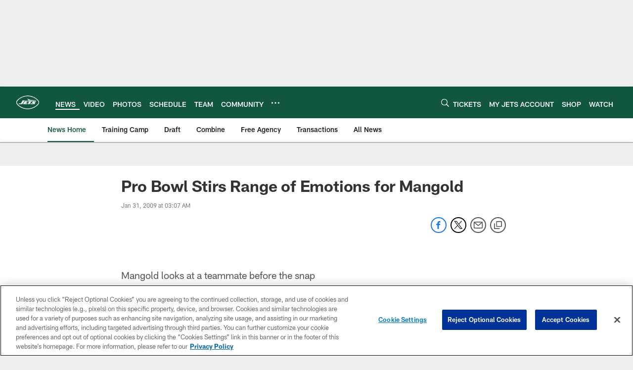

--- FILE ---
content_type: text/html; charset=utf-8
request_url: https://www.google.com/recaptcha/api2/aframe
body_size: 268
content:
<!DOCTYPE HTML><html><head><meta http-equiv="content-type" content="text/html; charset=UTF-8"></head><body><script nonce="uPq-PPW-196xrZpYg5WMjA">/** Anti-fraud and anti-abuse applications only. See google.com/recaptcha */ try{var clients={'sodar':'https://pagead2.googlesyndication.com/pagead/sodar?'};window.addEventListener("message",function(a){try{if(a.source===window.parent){var b=JSON.parse(a.data);var c=clients[b['id']];if(c){var d=document.createElement('img');d.src=c+b['params']+'&rc='+(localStorage.getItem("rc::a")?sessionStorage.getItem("rc::b"):"");window.document.body.appendChild(d);sessionStorage.setItem("rc::e",parseInt(sessionStorage.getItem("rc::e")||0)+1);localStorage.setItem("rc::h",'1769061755854');}}}catch(b){}});window.parent.postMessage("_grecaptcha_ready", "*");}catch(b){}</script></body></html>

--- FILE ---
content_type: text/javascript; charset=utf-8
request_url: https://auth-id.newyorkjets.com/accounts.webSdkBootstrap?apiKey=4_iTnrz5me8ETqLvs9qKWuLg&pageURL=https%3A%2F%2Fwww.newyorkjets.com%2Fnews%2Fpro-bowl-stirs-range-of-emotions-for-mangold-2514794&sdk=js_latest&sdkBuild=18435&format=json
body_size: 424
content:
{
  "callId": "019be44c21567014a8eeb7b7da9e1bf5",
  "errorCode": 0,
  "apiVersion": 2,
  "statusCode": 200,
  "statusReason": "OK",
  "time": "2026-01-22T06:02:33.192Z",
  "hasGmid": "ver4"
}